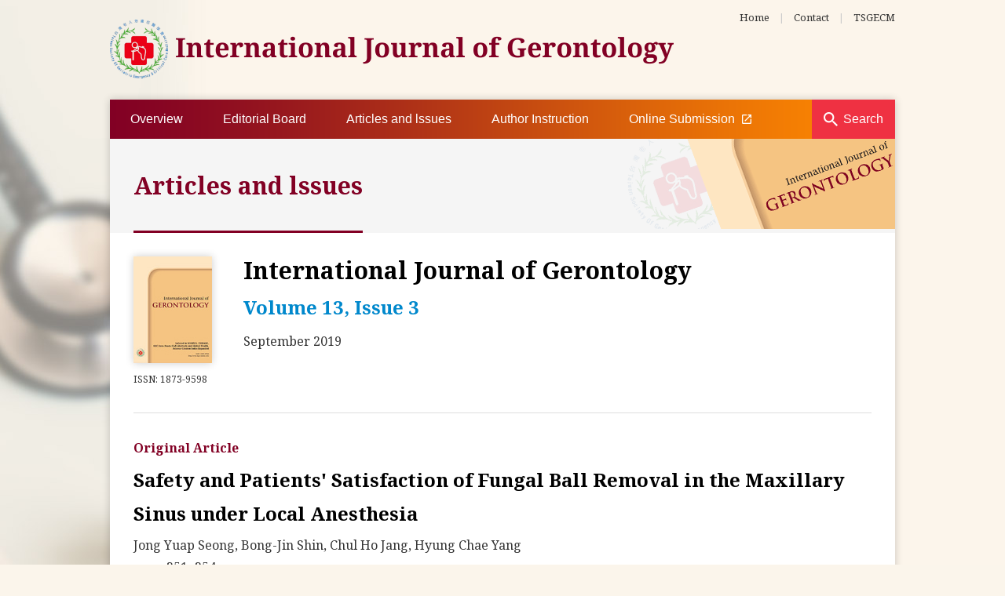

--- FILE ---
content_type: text/html
request_url: http://www.sgecm.org.tw/ijge/journal/detail.asp?id=162&title=Safety%20and%20Patients%27%20Satisfaction%20of%20Fungal%20Ball%20Removal%20in%20the%20Maxillary%20Sinus%20under%20Local%20Anesthesia
body_size: 15975
content:

<!doctype html>
<html lang="en">
<head>
	
	<!-- Global site tag (gtag.js) - Google Analytics -->
	<script async src="https://www.googletagmanager.com/gtag/js?id=G-XKPH6XKM7F"></script>
	<script>
		window.dataLayer = window.dataLayer || [];
		function gtag(){dataLayer.push(arguments);}
		gtag('js', new Date());

		gtag('config', 'G-XKPH6XKM7F');
	</script>

	<meta charset="big5">
	<meta name="format-detection" content="telephone=no">
	<meta name="viewport" content="width=1024" />
	<meta name="apple-mobile-web-app-capable" content="yes">
	<meta name="mobile-web-app-capable" content="yes">
	<meta name="apple-mobile-web-app-status-bar-style" content="black">
	<meta http-equiv="X-UA-Compatible" content="IE=edge,chrome=1" />
	<title>Safety and Patients' Satisfaction of Fungal Ball Removal in the Maxillary Sinus under Local Anesthesia | International Journal of Gerontology</title>
	<meta name="Keywords" content="fungal ball, sinusitis, general anesthesia, local anesthesia, morbidity International journal of gerontology,IJGE,Gerontology,Geriatrics,SCIE,SCI,ScholarOne,Elder,SGECM,Journal TSGECM,TSGECM Journal">
	<meta name="Description" property="og:description" itemprop="description" content="Original Article, Volume 13, Issue 3. Abstract:Background: The treatment of choice for maxillary fungal ball (FB) is surgical removal; however, surgeons hesitate to perform surgery, especially in elderly individuals, under general anesthesia (G/A). So instead of G/A, this study evaluated the outcome of FB removal under local anesthesia (L/A).

Methods: Three analyses were included in this study. First, the demographic characteristics of patients with FB were analyzed via a retrospective chart review of 3,681 individuals who underwent otolaryngologic surgery; FB, chronic sinusitis (CRS), chronic otitis media, deviated septum, and enlarged tonsil. Second, the clinical characteristics of patients who had surgery for FB under L/A were compared to those of patients who had surgery for CRS under L/A via age-sex matched case-control analyses. Third, the clinical characteristics of elderly patients with FB were compared to those of non-elderly patients.

Results: Comparisons within the otorhinolaryngological disease group showed that patients with FB were older and had a higher proportion of women than the other groups. Age- and sex-matched case-control analyses with the CRS group revealed that FB patients complained of less pain (p = 0.05) and reported more satisfaction with L/A than the CRS group (p = 0.002). Analyses by age group showed that elderly patients with FB had lower sinonasal outcome test scores but higher Lund-Mackay scores.

Conclusion: Old age, diabetes, and hypertension, which may increase the risk for general anesthesia, are characteristic of patients with FB in this study. However, patients who underwent FB removal under L/A had relatively less pain, greater satisfaction than CRS with L/A. Thus, surgical removal under L/A is a safe, reasonable option for patients with FB.
">

	<link rel="icon" type="image/x-icon" href="http://www.sgecm.org.tw/ijge/favicon.ico?v=20181109">
	<link rel="icon" type="image/png" href="http://www.sgecm.org.tw/ijge/favicon.png?v=20181109">
	<link rel="image_src" type="image/jpeg" href="http://www.sgecm.org.tw/ijge/images/icon-for-facebook.png?v=20181109" />
	<link rel="apple-touch-icon" href="http://www.sgecm.org.tw/ijge/images/touch-icon-iphone-retina.png?v=20181109">
	<link rel="apple-touch-icon" sizes="76x76" href="http://www.sgecm.org.tw/ijge/images/touch-icon-ipad.png?v=20181109">
	<link rel="apple-touch-icon" sizes="120x120" href="http://www.sgecm.org.tw/ijge/images/touch-icon-iphone-retina.png?v=20181109">
	<link rel="apple-touch-icon" sizes="152x152" href="http://www.sgecm.org.tw/ijge/images/touch-icon-ipad-retina.png?v=20181109">
	
	<!--fb meta-->
	<meta property="og:title" itemprop="name" content="Safety and Patients' Satisfaction of Fungal Ball Removal in the Maxillary Sinus under Local Anesthesia | International Journal of Gerontology">
	<meta property="og:description" itemprop="description" content="Original Article, Volume 13, Issue 3. Abstract:Background: The treatment of choice for maxillary fungal ball (FB) is surgical removal; however, surgeons hesitate to perform surgery, especially in elderly individuals, under general anesthesia (G/A). So instead of G/A, this study evaluated the outcome of FB removal under local anesthesia (L/A).

Methods: Three analyses were included in this study. First, the demographic characteristics of patients with FB were analyzed via a retrospective chart review of 3,681 individuals who underwent otolaryngologic surgery; FB, chronic sinusitis (CRS), chronic otitis media, deviated septum, and enlarged tonsil. Second, the clinical characteristics of patients who had surgery for FB under L/A were compared to those of patients who had surgery for CRS under L/A via age-sex matched case-control analyses. Third, the clinical characteristics of elderly patients with FB were compared to those of non-elderly patients.

Results: Comparisons within the otorhinolaryngological disease group showed that patients with FB were older and had a higher proportion of women than the other groups. Age- and sex-matched case-control analyses with the CRS group revealed that FB patients complained of less pain (p = 0.05) and reported more satisfaction with L/A than the CRS group (p = 0.002). Analyses by age group showed that elderly patients with FB had lower sinonasal outcome test scores but higher Lund-Mackay scores.

Conclusion: Old age, diabetes, and hypertension, which may increase the risk for general anesthesia, are characteristic of patients with FB in this study. However, patients who underwent FB removal under L/A had relatively less pain, greater satisfaction than CRS with L/A. Thus, surgical removal under L/A is a safe, reasonable option for patients with FB.
">
	<meta property="og:image" itemprop="image" content="http://www.sgecm.org.tw/ijge/images/icon-for-facebook.png?v=20181109">
	<meta property="og:type" content="article">
	<meta property="og:site_name" name="application-name" content="International Journal of Gerontology">
	<!--fb meta(end)-->	
	
	<!--[if lt IE 9]>
	<script src="https://cdnjs.cloudflare.com/ajax/libs/html5shiv/3.7.3/html5shiv.min.js"></script>
	<script src="https://cdnjs.cloudflare.com/ajax/libs/respond.js/1.4.2/respond.min.js"></script>
	<script src="https://cdnjs.cloudflare.com/ajax/libs/livingston-css3-mediaqueries-js/1.0.0/css3-mediaqueries.min.js"></script>
	<![endif]-->
	<script src="https://cdnjs.cloudflare.com/ajax/libs/jquery/1.12.4/jquery.min.js"></script>
	<link rel="stylesheet" href="https://cdnjs.cloudflare.com/ajax/libs/normalize/8.0.1/normalize.min.css">
	<link rel="stylesheet" href="https://cdnjs.cloudflare.com/ajax/libs/animate.css/3.6.2/animate.min.css">
	<link rel="stylesheet" href="https://fonts.googleapis.com/css2?family=Noto+Serif:wght@400;700&display=swap">
	<link rel="stylesheet" href="/ijge/css/common.css?v=20221223">

	<link rel="stylesheet" href="../css/articlesAndIssues.css?v=20220713">
	<script language="JavaScript">
		function updateHit(name,id,obj){
			$.ajax({
			  url:"../common/AjaxUpdateHit.asp",
			  data:{
				TableName: name,
				SID: id,
				rand: Math.random()
			  },
			  type:"POST",
			  beforeSend:function(xhr){},
			  error:function(xhr,textStatus){},
			  success:function(data,textStatus,xhr){
				if(data=="OK"){
					if (isNaN(parseInt($(obj).html()))){
						$(obj).html("0");
					}else{
						var hit = parseInt($(obj).html())+1;
						$(obj).html(hit);
					}
				}
			  }
			});
		}
	</script>
</head>
<body>
		<div id="headerContainer" class="wrapper">
		<header>
			<a id="headingLink" href="/ijge/" title="International Journal of Gerontology(IJGE)">
				<h2 id="heading">International Journal of Gerontology</h2>
			</a>
			<div id="topLinks">

				<a href="/ijge/" title="IJGE Home (老人急重症醫學會雜誌首頁)">Home</a>
				<em>|</em>

				<a href="mailto:ijge.editor@gmail.com" title="Contact IJGE">Contact</a>
				<em>|</em>
				<a target="_blank" href="http://www.sgecm.org.tw/" title="TSGECM website">TSGECM</a>
			</div><!--/#topLinks-->
			<div id="topBan">
				<!--a target="_blank" href="#"><img src="/ijge/images/ban/top-default.jpg"></a-->
			</div>
		</header><!--/.wrapper-->
		<nav id="menuContainer">				
			<ul id="menu" class="wrapper">
				<li><a href="/ijge/overview/">Overview</a></li>
				<li><a href="/ijge/editorialBoard/">Editorial Board</a></li>
				<li><a href="/ijge/journal/">Articles and lssues</a></li>
				<li><a href="/ijge/authorInstruction/">Author Instruction</a></li>
				<li><a target="_blank" href="https://mc03.manuscriptcentral.com/gerontology">Online Submission <i class="iconBlank"></i></a></li>
			</ul>
			<a class="btnSearch" href="/ijge/search/" title="Search IJGE keyword and article">Search</a>
		</nav><!--/#menuContainer-->
	</div><!--/#headerContainer-->

	<div id="contentContainer" class="wrapper clearfix">
		<div id="pageHeader">
			<h2 class="pageTitle"><span class="animated fadeInRight">Articles and lssues</span></h2>
						<div id="impactFactor">
				<div class="animated fadeInRight">

					<!--div class="impactFactorDesc">
						Congrats! 2019 Impact Factor of IJGE has increased from 0.933 to 1.016.
					</div-->

				</div>
			</div>

		</div>
		<article class="articlesAndIssues">
		
			<section class="articleContainer">
				<div class="issuesIntro">
					<div class="issuesCover">
						<figure class="cover">
						
							<img src="../images/cover/default.jpg" alt="IJGE Issue Cover">
						
							<div class="issn">ISSN: 1873-9598</div>
						
							<div class="other"></div>
						</figure>
					</div><!--/.issuesCover-->
					<h3>International Journal of Gerontology</h3>
				
					<h4 class="volIssue"><a href="view.asp?id=8" onclick="updateHit('IJOGData','8','')">Volume 13, Issue 3</a></h4>
				
					<div class="intro">
						<div class="releaseDate">September&nbsp;2019</div>
<!--
				
						<div class="pageNo">page 185~266</div>
				
						<a class="btn" target="_blank" href="../../DB/ijge/8/?v=2026/1/16">Download</a>
				
-->
				
					</div><!--/.intro-->
				</div><!--/.issuesIntro-->
				<div class="issuesContent">
					<div class="articleHeader">
						<h4 class="groupTitle">Original Article</h4>
						<h3 class="articleTitle">Safety and Patients' Satisfaction of Fungal Ball Removal in the Maxillary Sinus under Local Anesthesia</h3>
						<div class="author">
							Jong Yuap Seong, Bong-Jin Shin, Chul Ho Jang, Hyung Chae Yang
						</div>
						
							<div class="pageNo">page 251~254</div>
						
						<div class="DOI">
                        
                            DOI: 10.6890/IJGE.201909_13(3).0014
						</div>
                        
							<div class="referencesWrap"><p>Seong JY, Shin BJ, Jang CH, Yang HC. Safety and Patients&#39; Satisfaction of Fungal Ball Removal in the Maxillary Sinus under Local Anesthesia. <em>Int J Gerontol</em>. 2019;13(3):251-254. doi:10.6890/IJGE.201909_13(3).0014</p>
</div>
						
							<div class="hit" align="right">
								<a class="btn btnSecondary" href="../../DB/ijge/8/162.pdf?Title=Safety and Patients' Satisfaction of Fungal Ball Removal in the Maxillary Sinus under Local Anesthesia&Keyword=fungal ball; sinusitis; general anesthesia; local anesthesia; morbidity&v=1657" onclick="updateHit('IJOGDataDet','162','#Det162')">
									Download <span class="downloadIcon">↓</span> <span id="Det162">57</span>
								</a>
							</div>
						
					</div><!--/.articleHeader-->
					<div class="articleBody">
					
						<div class="addition">
							<h3 class="sectionTitle">Supplementary Material</h3>
						
							No data
						
						</div>
					
						<div class="keyword">
							<h3 class="sectionTitle">Keyword</h3>
							<a href='../search/index.asp?w=fungal ball'><span class='keyword-item'>fungal ball</span></a> <a href='../search/index.asp?w=sinusitis'><span class='keyword-item'>sinusitis</span></a> <a href='../search/index.asp?w=general anesthesia'><span class='keyword-item'>general anesthesia</span></a> <a href='../search/index.asp?w=local anesthesia'><span class='keyword-item'>local anesthesia</span></a> <a href='../search/index.asp?w=morbidity'><span class='keyword-item'>morbidity</span></a> 
						</div>
						<br>
					
						<div class="abstract">
							<h3 class="sectionTitle">Abstract</h3>
							<p>Background: The treatment of choice for maxillary fungal ball (FB) is surgical removal; however, surgeons hesitate to perform surgery, especially in elderly individuals, under general anesthesia (G/A). So instead of G/A, this study evaluated the outcome of FB removal under local anesthesia (L/A).</p>

<p>Methods: Three analyses were included in this study. First, the demographic characteristics of patients with FB were analyzed via a retrospective chart review of 3,681 individuals who underwent otolaryngologic surgery; FB, chronic sinusitis (CRS), chronic otitis media, deviated septum, and enlarged tonsil. Second, the clinical characteristics of patients who had surgery for FB under L/A were compared to those of patients who had surgery for CRS under L/A via age-sex matched case-control analyses. Third, the clinical characteristics of elderly patients with FB were compared to those of non-elderly patients.</p>

<p>Results: Comparisons within the otorhinolaryngological disease group showed that patients with FB were older and had a higher proportion of women than the other groups. Age- and sex-matched case-control analyses with the CRS group revealed that FB patients complained of less pain (p = 0.05) and reported more satisfaction with L/A than the CRS group (p = 0.002). Analyses by age group showed that elderly patients with FB had lower sinonasal outcome test scores but higher Lund-Mackay scores.</p>

<p>Conclusion: Old age, diabetes, and hypertension, which may increase the risk for general anesthesia, are characteristic of patients with FB in this study. However, patients who underwent FB removal under L/A had relatively less pain, greater satisfaction than CRS with L/A. Thus, surgical removal under L/A is a safe, reasonable option for patients with FB.</p>

						</div>
					</div><!--/.articleBody-->
				</div><!--/.issuesContent-->
			</section><!--/.articleContainer-->
			<div align="center" class="buttons">
				<a class="btn btnSecondary" href="javascript:history.back()">Back</a>
			</div>
		
		</article>

	</div><!--/#contentContainer-->
		<footer class="wrapper">		
		<ul id="footerNav">
			<li><a href="/ijge/" title="ijge Home">Home</a></li>
			<li><a href="/ijge/overview/">Overview</a></li>
			<li><a href="/ijge/editorialBoard/">Editorial Board</a></li>
			<li><a href="/ijge/journal/">Articles and lssues</a></li>
			<li><a href="/ijge/authorInstruction/">Author Instruction</a></li>
			<li><a target="_blank" href="https://mc03.manuscriptcentral.com/gerontology">Online Submission <i class="iconBlank"></i></a></li>
			<li><a href="mailto:ijge.editor@gmail.com" title="contact ijge">Contact Us</a></li>
		</ul>
		<div class="copyright">
			&copy;2018-2026 Taiwan Society of Geriatric Emergency and Critical Care Medicine (TSGECM). All Rights Reserved.
		</div>
		<div class="recommend">
			Best viewed with Google Chrome / Firefox / Edge & 1024 x 768 resolution..<br>
			<a title="華崴醫資設計" class="huaweb" target="_blank" href="http://www.huaweb.com.tw">Designed by Huaweb</a>
		</div>		
	</footer><!--/footer-->
	<a href="javascript:void(0);" title="ijge Page Top" class="scrollUp animated fadeInUp">TOP</a>
	<script src="/ijge/js/common.js?v=20210203"></script>

</body>
</html>


--- FILE ---
content_type: text/css
request_url: http://www.sgecm.org.tw/ijge/css/common.css?v=20221223
body_size: 12113
content:
@charset "big5";
html{height:100%;}
html, button, input, select, textarea {color:#333;}
body{
	font-size:16px; color:#333; font-weight:400;
	font-family:'Noto Serif', "微軟正黑體", "Microsoft JhengHei", "微?雅黑体", "Microsoft YaHei", "Microsoft JhengHei UI", Arial, sans-serif;
	/* word-break:break-all; */
	text-rendering:auto;
	-webkit-font-smoothing:antialiased;
	-moz-osx-font-smoothing:grayscale;
	height:auto!important;min-height:100%;height:100%;
	background:url(/ijge/images/bg.jpg) 50% 0 fixed #fbf5eb;
	/*overflow-x:hidden;*/
}

*{-webkit-box-sizing:border-box; -moz-box-sizing:border-box; box-sizing:border-box;}

/* 反白 */
::-moz-selection{background:#bce8ff; color:#000; text-shadow:none;}
::selection {background:#bce8ff; color:#000; text-shadow:none;}

/* 設置提示文字顏色 */
::-webkit-input-placeholder{color:#999;}
::-moz-placeholder{color:#999;}
:-ms-input-placeholder{color:#999;}
.placeholder{color:#999;}

hr{display:block; height:1px; border:0; border-top:1px solid #ccc; margin:1em 0; padding:0;}

/* 移除圖片底下間隙 */
img{vertical-align:middle;}

/* 移除fieldset預設樣式 */
fieldset{border:0; margin:0; padding:0;}

/* 只允許文字區域垂直調整大小 */
textarea{resize:vertical;}

a{color:#0088cc; text-decoration:none;}
a:hover, a:active, a:focus{/*outline:0;*/ color:#ef3142;}

.wrapper{
	width:1000px; min-width:1000px; 
	margin:0 auto; 
	position:relative;
	/*box-shadow:inset 0 0 1px rgba(0,0,0,.9);*/
}

/*-------------------------------------------
Clearfix: contain floats
-------------------------------------------*/
.clearfix:before,
.clearfix:after {
    content: ""; /* 1 */
    display: table; /* 2 */
}
.clearfix:after{clear: both;}
/* For IE 6/7 only */
.clearfix{*zoom: 1;}

/*-------------------------------------------
Header
-------------------------------------------*/
#headerContainer{
	position:relative;
	height:127px;
}
	#headerContainer header{
		position:relative; z-index:99;
		height:127px;
	}
		#headingLink{
			background:url(/ijge/images/heading-logo@2x.png?v=20181109) no-repeat;
			background-size:718px 75px;
			width:718px;
			height:75px;
			position:absolute; top:25px; left:0; z-index:100;
		}
			#heading{
				margin:0;				
				text-indent:-99999em;
			}
		#topLinks{
			position:absolute; right:0; top:12px;
		}
			#topLinks a{
				font-size:13px; color:#333;	
			}
			#topLinks a:hover{
				color:#ef3142;
			}
			#topLinks em{
				font-size:12px; font-style:normal;
				color:#ccc;
				margin:0 8px;
			}
		#topBan{
			position:absolute; right:0; top:43px;
		}

/*-------------------------------------------
Nav
-------------------------------------------*/
#menuContainer{
	position:absolute; top:127px; left:0; right:0; z-index:90;
	height:50px;
	background:url(/ijge/images/nav-bg.png) repeat-y 0 0 #820024;
}
	#menu{
		margin:0 auto; padding:0; list-style:none;
		font-size:16px; line-height:50px;
		font-family:'Noto Serif Condensed', "微軟正黑體", "Microsoft JhengHei", "微?雅黑体", "Microsoft YaHei", "Microsoft JhengHei UI", Arial, sans-serif;
	}
		#menu li{
			float:left;
			position:relative;
		}
			#menu li a{
				display:block;
				font-weight:300;
				color:#fff;
				padding:0 25.5px;
				transition:.3s;
			}
			#menu li a:hover{
				color:#fff;
			}
			#menu li .iconBlank{
				display:inline-block;
				vertical-align:top;
				width:12px; height:50px;
				line-height:50px;
				background:url(../images/nav-blank@2x.png) right 50% no-repeat;
				background-size:12px 12px;
				margin-left:5px;
			}
			/*
				#menu li a:before{
					display:inline-block;
					content:"";
					border-left:1px solid rgba(100%,100%,100%,.2);
					position:absolute; left:0; top:25%; z-index:-1;
					height:50%;
				}
				#menu li:first-child a:before{
					display:none;
				}
			*/
				#menu li a:after{
					display:block;
					content:"";
					width:100%;
					height:0;
					background-color:#ef3142;
					position:absolute; top:0; left:0; z-index:-1;
					transition:.3s;
				}
				#menu li a:hover:after{
					height:100%;
				}
	.btnSearch{
		display:block;
		position:absolute; right:0;
		background:url(/ijge/images/btn-search@2x.png) 15px 50% #ef3142 no-repeat;
		background-size:18px 18px;
		padding:0 15px 0 40px;
		height:50px;
		font-size:16px; line-height:50px;
		font-family:'Noto Serif Condensed', "微軟正黑體", "Microsoft JhengHei", "微?雅黑体", "Microsoft YaHei", "Microsoft JhengHei UI", Arial, sans-serif;
		color:#fff;
	}
	.btnSearch:hover{
		background-color:#ef3142;
		color:#fff;
	}

/*-------------------------------------------
Impact Factor
-------------------------------------------*/
#impactFactor{
	font-size:75%; line-height:1.5;
	white-space:nowrap;
	display:inline-block;
	vertical-align:top;
	position:absolute; top:7px;
	padding-left:30px;
}
	#impactFactor .impactFactorDesc{
		color:#000;
		font-size:110%;
		padding-top:45px;
	}

/*-------------------------------------------
Container
-------------------------------------------*/
#contentContainer{
	height:auto!important;min-height:500px;height:500px;
	position:relative; z-index:0;
	background-color:#fff;
	line-height:1.8;
	box-shadow:0 0 10px rgba(0,0,0,.2);
	padding-top:50px;
}
	#pageHeader{
		background:url(../images/page_header_bg.png?v=20181112) no-repeat 100% 0% #f5f5f5;
		position:relative;
		padding:45px 30px;
	}
		#pageHeader .pageTitle{
			display:inline-block;
			vertical-align:top;
			margin:0;
			position:relative;
			color:#820024;
			font-size:30px; line-height:1;
		}
			#pageHeader .pageTitle span{
				display:inline-block;
			}
			#pageHeader .pageTitle:after{
				content:"";
				display:block;
				border-bottom:3px solid #820024;
				position:absolute; bottom:-45px;
				width:100%;
			}
			@-webkit-keyframes fadeInRight{
				0%{opacity:0;-webkit-transform:translate3d(30%,0,0);transform:translate3d(30%,0,0)}
				to{opacity:1;-webkit-transform:none;transform:none}
			}
			@keyframes fadeInRight{
				0%{opacity:0;-webkit-transform:translate3d(30%,0,0);transform:translate3d(30%,0,0)}
				to{opacity:1;-webkit-transform:none;transform:none}
			}
			.fadeInRight{-webkit-animation-name:fadeInRight;animation-name:fadeInRight}
	#contentContainer article{
		padding:30px 30px 50px;
	}
		.partTitle{
			color:#820024;
			font-size:24px;
		}
		.smallTitle{
			color:#000;
			font-size:20px;
		}
		.smallSubTitle{
			color:#333;
			font-size:16px;
		}
		#contentContainer article p a[target="_blank"]:after{
			/*
            content: '↗';
			margin-left:.25em;
			font-weight:700;
			color:#999;
            */
		}
		#contentContainer article p a[href*=".pdf"]:before{
			content: '↓';
			margin-left:.25em;
			font-weight:700;
			color:#999;
		}
		#contentContainer article p a[href*=".pdf"]:after{
			display:none;
		}
		#contentContainer article p a[target="_blank"]:hover:after,
		#contentContainer article p a[href*=".pdf"]:hover:before{
			color:#ef3142;
		}

/*-------------------------------------------
Common
-------------------------------------------*/
.floatL{float:left;}
.floatR{float:right;}
.hidden{display:none !important; visibility:hidden;}
.explanation{color:#C60; font-weight:400; font-size:13px; padding:3px 0;}
.required{color:#f00 !important; font-weight:normal;}
.important{color:#f00 !important;}
.noneData{color:#999; text-align:center; clear:both; padding:15px; background-color:#f6f6f6; border:1px solid #ddd;}
.updated{
	text-align:right;
	font-size:14px; line-height:18px;
	color:#666;	
	border-top:1px solid #e3e3e3;
	padding-top:10px;
}
	.updated:before{
		display:inline-block;
		vertical-align:top;
		content:"";
		width:18px; height:18px;
		background:url(../images/icon-update@2x.png?v=20181113) no-repeat 0 0;
		background-size:18px 18px;
		margin-right:5px;
	}
/*-------------------------------------------
Search
-------------------------------------------*/
.searchBlock{
	border-bottom:1px solid #ddd;
	padding-bottom:20px;
	margin-bottom:30px;
}
	.searchBlock ul{
		list-style:none;
		margin:0;
		padding:0;
	}
		.searchBlock ul li{
			float:left;
			padding-right:20px;
		}
			.searchBlock ul li label{
				margin-right:5px;
			}

/*-------------------------------------------
Input, Select, Textarea
-------------------------------------------*/
input[type=radio], input[type=checkbox]{vertical-align:-1px; margin:0 3px;}
input[type=text], input[type=password], input[type=email], input[type=tel], input[type=date], textarea, select{
	box-sizing:border-box; -webkit-box-sizing:border-box;
	-webkit-appearance:none; appearance:none;
	font-size:14px; line-height:18px;
	padding:8px 10px; 
	margin:0;
	border:2px solid #aaa;
	border-radius:3px;
	transition:.2s; -moz-transition:.2s; -webkit-transition:.2s;
}
select{
	padding:8px 25px 8px 10px;
	background-image:url(../images/select_arrow@2x.png?v=20181112);
	background-repeat:no-repeat;
	background-position:right center;
	background-size:24px 24px;
}
select::-ms-expand{
	display:none;
}
textarea{width:100%;}

input[type=text]:focus, input[type=password]:focus, input[type=email]:focus, input[type=date]:focus, textarea:focus, select:focus{
	outline:0;
	background-color:#fff;
	border-color:#ef3142 !important;
}
/*-------------------------------------------
Buttons
-------------------------------------------*/
input[type=submit], input[type=button], input[type=reset], a.btn{
	box-sizing:border-box; -webkit-box-sizing: border-box;
	display:inline-block; *display:inline; *zoom:1;
	-webkit-appearance:none; appearance:none;
	vertical-align:top; text-align:center;
	text-decoration:none;
	font-family:inherit;
	color:#fff;
	font-size:14px; font-weight:700; line-height:18px;
	border:none;
	background-repeat:no-repeat;
	background-position:50% 50%;
	background-size:18px 18px;
	background-color:#ef3142;
	box-shadow:inset 0 0 0 0 rgba(0,0,0,0),0 2px 8px rgba(0,0,0,.15);
	padding:10px 15px;
	border-radius:3px;
	transition:.2s;
	cursor:pointer; 
	outline:none;
}
input[type=submit]:hover, input[type=button]:hover, input[type=reset]:hover, a.btn:hover,
input[type=submit]:focus, input[type=button]:focus, input[type=reset]:focus, a.btn:focus{
	text-decoration:none;
	color:#fff;
	box-shadow:inset 0 0 50px 30px rgba(0,0,0,.4),0 0 0 rgba(0,0,0,.0);
}
input[type=reset],
input.btnSecondary, .btn.btnSecondary{
	color:#ef3142;
	font-weight:400;
	background-color:#fff;
}
.buttons{
	position:relative;
	text-align:center;
	border-top:1px solid #e1e1e1;
	padding:30px 0 0;
	margin-top:20px;
}
	.buttons input[type=submit], .buttons input[type=button], .buttons input[type=reset], .buttons a.btn{
		padding:14px 30px; 
		background-position:left 20px center;
		font-size:16px; line-height:16px;
		margin-left:10px; margin-right:10px;
	}

/*-------------------------------------------
Footer
-------------------------------------------*/
footer{
	margin:0 auto 0 !important;
	font-size:13px; line-height:20px;
	color:#111;
	text-align:center;
	border-top:1px solid #ddd;
	padding:24px 0;
}
	#footerNav{
		list-style:none;
		padding:0 0 20px;
		margin:0 0 20px;
		text-align:center;
		border-bottom:1px solid rgba(0%,0%,0%,.1);
	}
		#footerNav li{
			display:inline-block;
			padding:0 20px;
			font-size:14px;
		}
			#footerNav li a{
				color:#000;
			}
			#footerNav li a:hover{
				color:#ef3142;
			}
	footer .copyright{
		font-size:12px;
	}	
	footer .recommend{
		font-size:12px;
	}
	footer .huaweb{
		color:#e5d3b6!important; 
	}

/*-------------------------------------------
Scroll Up
-------------------------------------------*/
.scrollUp{
	width:46px; height:46px; 
	text-indent:-9999px; 
	position:fixed; bottom:40px; right:3%; z-index:50;
	background:url(/ijge/images/btn-top@2x.png) no-repeat;
	background-size:46px 46px;
	display:none; 	
}


--- FILE ---
content_type: text/css
request_url: http://www.sgecm.org.tw/ijge/css/articlesAndIssues.css?v=20220713
body_size: 6208
content:
@charset "big5";
/*===========================================
Articles and lssues
===========================================*/

/*-------------------------------------------
List
-------------------------------------------*/
.issueList{
	
}
	.issueList .partYear{
		position:relative;
		border-left:1px solid #ddd;
		margin-left:90px;
		padding:0 0 20px 30px;
	}
	.issueList .partYear.part2017{
		display:none;
	}
		.partYear:before{
			content:"";
			display:inline-block;
			width:9px; height:9px;
			border-radius:50%;
			background-color:#820024;
			position:absolute; left:-5px; top:.5em;
		}
		.partYear .issueYear{
			margin:0;
			position:absolute; left:-90px;
			font-size:24px; line-height:1;
		}
			.partYear .item{
				display:inline-block;
				vertical-align:top;
				width:32.5%;
				margin-bottom:15px;
			}
				.partYear .item a{
					display:block;
					height:125px;
					position:relative;
					padding-left:85px;
				}
					.partYear .item .cover{
						margin:0;
						width:70px;
						min-height:95px;
						overflow:hidden;
						box-shadow:0 0 10px rgba(0,0,0,.2);
						position:absolute; left:0; top:0;
					}
						.partYear .item .cover img{
							width:100%;
						}
					.partYear .item .volIssue{
						margin:0 0 10px;
						line-height:1.2;
						font-size:16px; font-weight:400;
					}
					.partYear .item .releaseDate{
						font-size:.875rem;
						color:#333;
					}
					.partYear .item .pageNo{
						font-size:.75rem;
						color:#777;
					}
/*-------------------------------------------
View
-------------------------------------------*/
.issuesContainer{
	position:relative;
	padding-left:190px;
	min-height:260px;
}
	.issuesCover{
		position:absolute; left:0;
		width:140px;
	}
		.issuesCover .cover{
			margin:0;
			width:140px;
		}
			.issuesCover .cover img{
				max-width:100%;
				box-shadow:0 0 10px rgba(0,0,0,.2);
			}
		.issuesCover .issn{
			font-size:.875rem;
			margin-top:15px;
		}
		.issuesCover .other{
			font-size:.875rem;
			margin-top:15px;
		}
	.issuesContent{
		position:relative;
	}
		.issuesIntro{
			position:relative;
			border-bottom:1px solid #ddd;
			padding-bottom:30px;
			margin-bottom:30px;
		}
			.issuesIntro h2{
				margin:0 0 15px;
				font-size:1.875rem; line-height:1.2;
				color:#000;
			}
			.issuesIntro .volIssue{
				margin:0 0 5px;
				font-size:1.5rem; line-height:1.2;
			}
			.issuesIntro .releaseDate{
				margin-bottom:15px;
			}
			.issuesIntro .DOI{
				font-size:.875rem;
			}
			.issuesIntro .pageNo{
				color:#777;
				font-size:.875rem;
			}
			.issuesIntro .btnIssues{
				position:absolute; right:0; bottom:30px;
				background-image:url(../images/icon_pdf@2x.png);
				background-repeat:no-repeat;
				background-position:18px 50%;
				background-size:16px;
				padding-left:42px;
			}
		.issuesContent .groupTitle{
			color:#820024;
			font-size:1rem;
		}
		.issuesContent .group{
			
		}
			.issuesContent .group .item{
				position:relative;
				border-bottom:1px dotted #ddd;
				padding:30px 0 40px;
			}
			.issuesContent .group .item:nth-of-type(1){
				padding-top:0;
			}
			.issuesContent .group:last-of-type .item:last-of-type{
				border:none;
			}
				.issuesContent .articleTitle{
					margin:0;
					position:relative;
					color:#333;
					font-size:1.125rem;
				}
					.issuesContent .articleTitle a{
						
					}
					.issuesContent .articleTitle a:hover{
						color:#ef3142;
					}
				.issuesContent .group .author{
					font-size:.875rem;
					color:#333;
					margin-top:5px;
				}
				.issuesContent .group .DOI{
					font-size:.75rem;
					margin-top:5px;
				}
				.issuesContent .group .pageNo{
					margin-top:10px;
					font-size:.75rem;
					color:#777;
				}
				.issuesContent .hit{
					font-size:.875rem;
					text-align:right;
					position:absolute; right:0; bottom:20px;
				}
					.issuesContent .hit a{
						display:inline-block;
						background-image:url(../images/icon_pdf@2x.png);
						background-repeat:no-repeat;
						background-position:18px 50%;
						background-size:16px;
						padding-left:42px;
					}
					.issuesContent .hit span{
						color:#777;
						font-size:.75rem;
					}
					.issuesContent .hit .downloadIcon{
						font-size:1rem;
					}

/*-------------------------------------------
Detail
-------------------------------------------*/
.articleContainer .issuesIntro{
	padding-left:140px;
	min-height:200px;
}
	.articleContainer .cover{
		width:100px;
		position:absolute; top:0; left:0;
	}
		.articleContainer .issn,
		.articleContainer .other{
			font-size:.75rem;
			margin-top:10px;
		}
	.articleContainer .issuesIntro h3{
		margin:0 0 15px;
		color:#000;
		font-size:1.875rem; line-height:1.2;
	}
	.articleContainer .issuesIntro .volIssue{
		margin:0 0 15px;
		font-size:1.5rem; line-height:1.2;
	}
	.articleContainer .issuesIntro .intro{
		
	}
        .articleContainer .issuesIntro .releaseDate{
            
        }
        .articleContainer .issuesIntro .DOI{
            
        }
.articleHeader{
	border-bottom:2px solid #ccc;
	position:relative;
	padding-bottom:30px;
	margin-bottom:30px;
}
	.articleHeader .groupTitle{
		margin:0 0 5px;
	}
	.articleHeader .articleTitle{
		color:#000;
		font-size:1.5rem;
	}
	.articleHeader .author{
		margin:5px 0 0;
	}
	.articleHeader .DOI{
		font-size:.875rem;
        margin-top:5px;
	}
	.articleHeader .referencesWrap{
		font-size:.875rem;
        padding-bottom:20px;
	}
        .articleHeader .referencesWrap ol{
            padding-left:1.4em;
        }
            .articleHeader .referencesWrap ol li{
                line-height:1.3;
                margin-bottom:15px;
            }
.articleBody{
	font-size:.875rem;
}
	.articleBody .sectionTitle{
		color:#000;
		font-size:1.25rem; line-height:1.2;
	}
.keyword-item{
	display:inline-block;
	vertical-align:top;
	border-radius:3px;
	background-color:#f5f5f5;
	line-height:1;
	padding:8px 10px;
	margin-right:.7rem;
}

--- FILE ---
content_type: application/javascript
request_url: http://www.sgecm.org.tw/ijge/js/common.js?v=20210203
body_size: 1561
content:

/*-------------------------------------------
Ready
-------------------------------------------*/
$(document).ready(function() {
	/*-------------------------------------------
	ScrollUp
	-------------------------------------------*/
	$(window).on("scroll touchmove", function () {
		if ($(this).scrollTop() > 200) {
			$('.scrollUp').fadeIn();
		} else {
			$('.scrollUp').fadeOut();
		}
	}); 
	$('.scrollUp').on("click", function() {
		$("html, body").animate({ scrollTop: 0 }, 500);
		return false;
	});
	/*-------------------------------------------
	PDF +Blank
	-------------------------------------------*/
	$('a[href*=".pdf"]').attr('target', '_blank');
	$('a[href*=".jpg"]').attr('target', '_blank');
	$('a[href*=".jpeg"]').attr('target', '_blank');
	$('a[href*=".png"]').attr('target', '_blank');
	$('a[href*=".gif"]').attr('target', '_blank');
	$('a[href*=".bmp"]').attr('target', '_blank');
	$('a[href*=".tif"]').attr('target', '_blank');
	/*-------------------------------------------
	Check IE
	-------------------------------------------*/
	function isIE() {
		var ieUa = window.navigator.userAgent; //Check the userAgent property of the window.navigator object
		var msie = ieUa.indexOf('MSIE '); // IE 10 or older
		var trident = ieUa.indexOf('Trident/'); //IE 11

		return (msie > 0 || trident > 0);
	}
	//function to show alert if it's IE
	if(isIE()){
	   alert("Microsoft has stopped supporting IE browser, it is recommended to use Chrome, FireFox or Edge browser.");
	}
});
